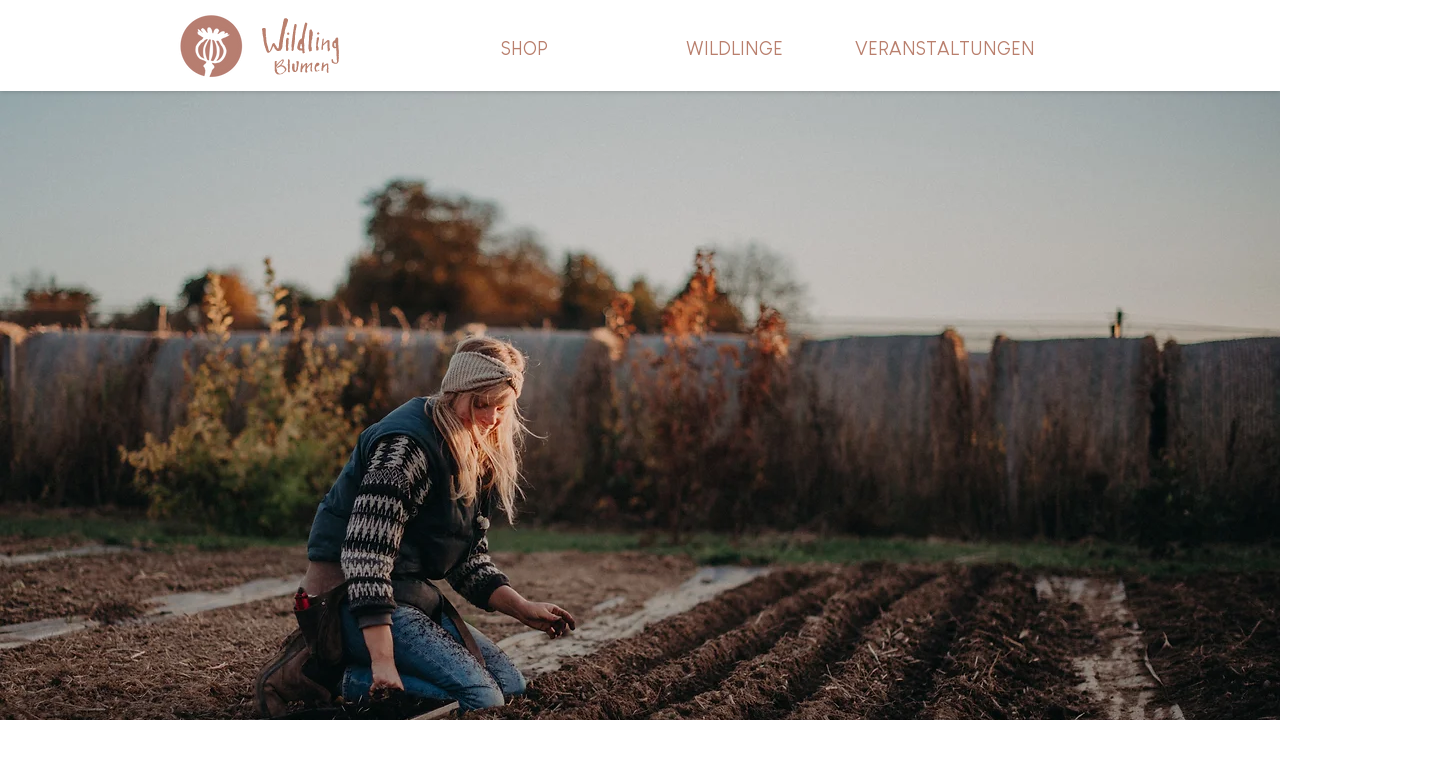

--- FILE ---
content_type: application/javascript
request_url: https://websitespeedycdn2.b-cdn.net/speedyscripts/ecmrx_8891/ecmrx_8891_1.js
body_size: 406
content:
//** Copyright Disclaimer under Section 107 of the copyright act 1976 Basic Plan Expired  
 var _0xc99e=["","split","0123456789abcdefghijklmnopqrstuvwxyzABCDEFGHIJKLMNOPQRSTUVWXYZ+/","slice","indexOf","","",".","pow","reduce","reverse","0"];function _0xe90c(d,e,f){var g=_0xc99e[2][_0xc99e[1]](_0xc99e[0]);var h=g[_0xc99e[3]](0,e);var i=g[_0xc99e[3]](0,f);var j=d[_0xc99e[1]](_0xc99e[0])[_0xc99e[10]]()[_0xc99e[9]](function(a,b,c){if(h[_0xc99e[4]](b)!==-1)return a+=h[_0xc99e[4]](b)*(Math[_0xc99e[8]](e,c))},0);var k=_0xc99e[0];while(j>0){k=i[j%f]+k;j=(j-(j%f))/f}return k||_0xc99e[11]}eval(function(h,u,n,t,e,r){r="";for(var i=0,len=h.length;i<len;i++){var s="";while(h[i]!==n[e]){s+=h[i];i++}for(var j=0;j<n.length;j++)s=s.replace(new RegExp(n[j],"g"),j);r+=String.fromCharCode(_0xe90c(s,e,10)-t)}return decodeURIComponent(escape(r))}("[base64]",26,"YoZtsQwjy",10,2,2))
 //** Copyright Disclaimer under Section 107 of the copyright act 1976

--- FILE ---
content_type: application/javascript
request_url: https://websitespeedycdn2.b-cdn.net/speedyscripts/ecmrx_8891/ecmrx_8891_2.js
body_size: 389
content:
//** Copyright Disclaimer under Section 107 of the copyright act 1976 
 var _0xc67e=["","split","0123456789abcdefghijklmnopqrstuvwxyzABCDEFGHIJKLMNOPQRSTUVWXYZ+/","slice","indexOf","","",".","pow","reduce","reverse","0"];function _0xe93c(d,e,f){var g=_0xc67e[2][_0xc67e[1]](_0xc67e[0]);var h=g[_0xc67e[3]](0,e);var i=g[_0xc67e[3]](0,f);var j=d[_0xc67e[1]](_0xc67e[0])[_0xc67e[10]]()[_0xc67e[9]](function(a,b,c){if(h[_0xc67e[4]](b)!==-1)return a+=h[_0xc67e[4]](b)*(Math[_0xc67e[8]](e,c))},0);var k=_0xc67e[0];while(j>0){k=i[j%f]+k;j=(j-(j%f))/f}return k||_0xc67e[11]}eval(function(h,u,n,t,e,r){r="";for(var i=0,len=h.length;i<len;i++){var s="";while(h[i]!==n[e]){s+=h[i];i++}for(var j=0;j<n.length;j++)s=s.replace(new RegExp(n[j],"g"),j);r+=String.fromCharCode(_0xe93c(s,e,10)-t)}return decodeURIComponent(escape(r))}("VMjOWsjOWejWWOjOsWjOWsjOOejOegjOOWjOsWjWOejOWgjOOWjOeVjOesjOOgjOWsjOOWjOOejWOejOOVjOeAjOesjOOMjOeVjOWOjWeOjWesjWsAjWeOjWWWjWMWjOOejOOWjOOVjOOOjOeAjOeAjOegjOssjWWWjWWsjOsVjOsAjVMj",96,"eWOsMVgAj",34,8,40))
 //** Copyright Disclaimer under Section 107 of the copyright act 1976

--- FILE ---
content_type: application/javascript
request_url: https://websitespeedycdn2.b-cdn.net/speedyscripts/ecmrx_8891/ecmrx_8891_3.js
body_size: 387
content:
//** Copyright Disclaimer under Section 107 of the copyright act 1976 
 var _0xc25e=["","split","0123456789abcdefghijklmnopqrstuvwxyzABCDEFGHIJKLMNOPQRSTUVWXYZ+/","slice","indexOf","","",".","pow","reduce","reverse","0"];function _0xe2c(d,e,f){var g=_0xc25e[2][_0xc25e[1]](_0xc25e[0]);var h=g[_0xc25e[3]](0,e);var i=g[_0xc25e[3]](0,f);var j=d[_0xc25e[1]](_0xc25e[0])[_0xc25e[10]]()[_0xc25e[9]](function(a,b,c){if(h[_0xc25e[4]](b)!==-1)return a+=h[_0xc25e[4]](b)*(Math[_0xc25e[8]](e,c))},0);var k=_0xc25e[0];while(j>0){k=i[j%f]+k;j=(j-(j%f))/f}return k||_0xc25e[11]}eval(function(h,u,n,t,e,r){r="";for(var i=0,len=h.length;i<len;i++){var s="";while(h[i]!==n[e]){s+=h[i];i++}for(var j=0;j<n.length;j++)s=s.replace(new RegExp(n[j],"g"),j);r+=String.fromCharCode(_0xe2c(s,e,10)-t)}return decodeURIComponent(escape(r))}("[base64]",7,"jDrUfRCag",48,5,50))
 //** Copyright Disclaimer under Section 107 of the copyright act 1976